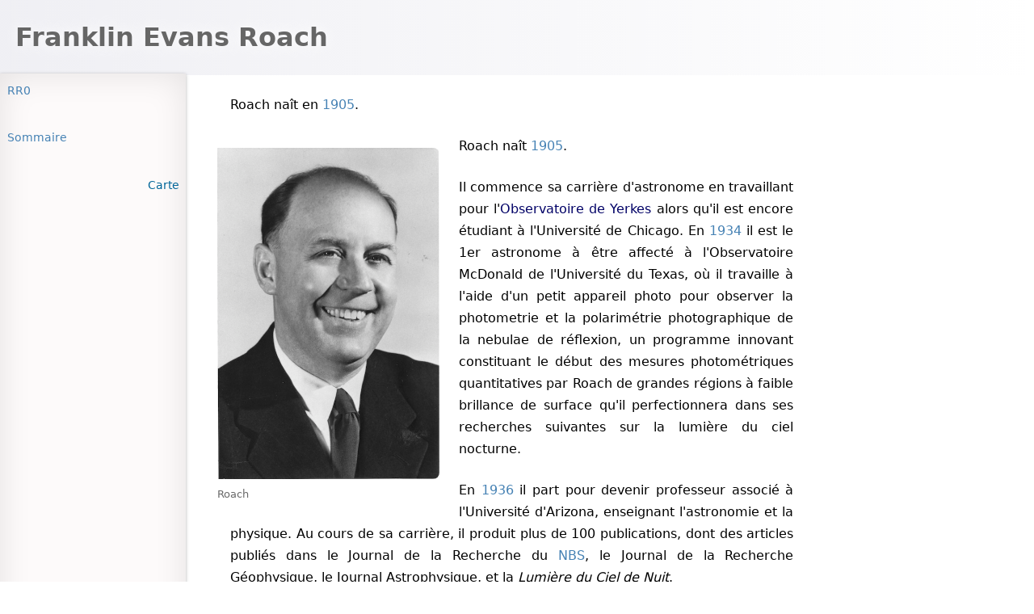

--- FILE ---
content_type: text/html; charset=utf-8
request_url: https://rr0.org/people/r/RoachFranklinE.html
body_size: 2126
content:
<!DOCTYPE html><html lang="fr"><head>
  <meta content="text/html; charset=utf-8" http-equiv="Content-Type">
  <base href="/people/r/RoachFranklinE/">
  <link href="/rr0.css" rel="stylesheet" type="text/css">
  <link href="/manifest.json" rel="manifest">
  <link href="/opensearch.xml" rel="search" title="RR0" type="application/opensearchdescription+xml">
  <link blocking="render" href="#main-header" rel="expect">
  
  <meta content="initial-scale=1, width=device-width" name="viewport">
<title>Franklin Evans Roach</title>
<meta name="generator" content="ssg-api"><meta name="description" content="UFO data for french-reading people"><meta property="og:image" content="/people/r/RoachFranklinE/og.png"></head>
<body>
<header id="main-header">
  <h1 class="full-page">Franklin Evans Roach</h1>
</header>
<nav id="main-nav">
  <h1>Navigation</h1>
  <rr0-dual-range></rr0-dual-range>
  <ul>
    <li class="full-page">
      <a class="home" href="/" title="Home">RR0</a>
    </li>
    <li class="search full-page">
      <rr0-search></rr0-search>
    </li>
    <li id="summary">
      <a class="outline-title" href="#_top" id="out-top" title="Début de l'article">Sommaire</a>
      <ul class="outline">
      </ul>
    </li>
    <li>
      <span id="alternate"></span>
    </li>
    <li class="map-toggle">
      <button class="toggle" style="display: inline-block;">Carte</button>
    </li>
  </ul>
  
  
</nav>

<div aria-hidden="true" class="anchor" id="_top"></div>
<div class="metadata">
  
</div>
<div class="contents">

<p data-time="1905">Roach naît <span class="time-resolved">en <a href="/time/1/9/0/5/"><time datetime="1905">1905</time></a></span>.</p><figure class="left side">
  <img alt="Franklin Evans Roach" src="portrait.jpg" width="275" height="410" onclick="this.classList.contains('zoomed') ? document.exitFullscreen() &amp;&amp; this.classList.toggle('zoomed', false): this.classList.toggle('zoomed', true) &amp;&amp; this.requestFullscreen()">
  <figcaption>Roach</figcaption>
</figure>
<p>Roach naît <span class="time-resolved"><a href="/time/1/9/0/5/"><time datetime="1905">1905</time></a></span>.</p>
<p>Il commence sa carrière d'astronome en travaillant pour l'<span onclick="showMap(event,&quot;Observatoire de Yerkes&quot;,true,&quot;place&quot;)" class="plac" translate="no">Observatoire de Yerkes</span> alors
  qu'il est encore étudiant à l'Université de Chicago. En <span class="time-resolved"><a href="/time/1/9/3/4/"><time datetime="1934">1934</time></a></span> il est le 1er astronome à être affecté à
  l'Observatoire McDonald de l'Université du Texas, où il travaille à l'aide d'un petit appareil photo pour observer la
  photometrie et la polarimétrie photographique de la nebulae de réflexion, un programme innovant constituant le début
  des mesures photométriques quantitatives par Roach de grandes régions à faible brillance de surface qu'il
  perfectionnera dans ses recherches suivantes sur la lumière du ciel nocturne.</p>
<p>En <span class="time-resolved"><a href="/time/1/9/3/6/"><time datetime="1936">1936</time></a></span> il part pour devenir professeur associé à l'Université d'Arizona, enseignant l'astronomie et la
  physique. Au cours de sa carrière, il produit plus de 100 publications, dont des articles publiés dans le Journal de
  la
  Recherche du <a href="/org/us/NBS.html">NBS</a>, le Journal de la Recherche Géophysique, le Journal Astrophysique, et
  la <i>Lumière du Ciel de Nuit</i>.</p>
<p>En <span class="time-resolved"><a href="/time/1/9/6/6/"><time datetime="1966">1966</time></a></span> Roach est nommé membre du projet Blue Book <span class="source-id" aria-label="Source" aria-hidden="true">s1<span id="s1" aria-hidden="true" class="anchor"></span><span class="source-contents">Roach, F. E.: "<a href="/time/1/9/6/8/CondonReport/s3/c6/index_fr.html">Visual Observations Made
  by U. S. Astronauts</a>", <em>Scientific Study of Unidentified Flying Objects</em>, 1968</span></span>.</p>
<p>En <span class="time-resolved"><a href="/time/1/9/6/9/"><time datetime="1969-12">décembre 1969</time></a></span> il participe au symposium de l'<a href="/org/us/asso/AAAS.html">AAAS</a> sur les ovnis <span class="source-id" aria-label="Source" aria-hidden="true">s2<span id="s2" aria-hidden="true" class="anchor"></span><span class="source-contents">Roach, F. E.: "Astronomers' views on UFOs", in <span title="1934-1996, 62 ans, USA, astronome" class="data-resolved people-resolved deceased country-us occupation-astronomer" translate="no"><a href="/people/s/SaganCarl/">Sagan<img src="/people/s/SaganCarl/portrait.gif" alt="Sagan" class="portrait" width="75"></a></span>-<span title="1913-1996, 82 ans, USA, astrophysicien, astronome" class="data-resolved people-resolved deceased country-us occupation-astrophysicist occupation-astronomer" translate="no"><a href="/people/p/PageThornton/">Page<img src="/people/p/PageThornton/portrait.jpg" alt="Page" class="portrait" width="75"></a></span>: <em>UFOs,
  A Scientific Debate</em>, 1972, pp. 23-33</span></span>.</p>
<p>Roach décède <span class="time-resolved"><a href="/time/1/9/9/3/"><time datetime="1993">1993</time></a></span>.</p>
<p data-time="1993">Roach décède <span class="time-resolved">en <a href="/time/1/9/9/3/"><time datetime="1993">1993</time></a></span>.</p></div>
<footer>
  <div class="full-page" id="footerTable">
    <div class="footer">
      Dernière modification le dimanche 4 mai 2025 à 15:10-
      ©&nbsp;Copyright <span class="copyright"><a href="/GFDL.html">RR0</a></span><br><a class="raw" href="/Contact.html"><img alt="Mail" class="raw" src="/images/email.svg"> </a><a class="raw" href="https://rr0.medium.com" target="_blank" title="rr0.medium.com"><img alt="Medium" class="raw" src="/images/medium.svg"></a> <a class="raw" href="https://www.facebook.com/rrzero" target="_blank" title="www.facebook.com"><img alt="Facebook" class="raw" src="/images/facebook.svg"></a>
      <a class="raw" href="https://www.instagram.com/r_r_zero" target="_blank" title="www.instagram.com"><img alt="Instagram" class="raw" src="/images/instagram.svg"></a> <a class="raw" href="https://twitter.com/r_r_0" target="_blank" title="twitter.com"><img alt="Twitter/X" class="raw" src="/images/X_logo.svg"></a> <a class="raw" href="https://www.youtube.com/@r_r_0" target="_blank" title="www.youtube.com"><img alt="Youtube" class="raw" src="/images/youtube.svg"></a> <a class="raw" href="https://github.com/RR0" target="_blank" title="github.com"><img alt="GitHub" class="raw" src="/images/github.svg"></a> <a class="raw" href="https://www.tiktok.com/@r_r_zero" target="_blank" title="www.tiktok.com"><img alt="TikTok" class="raw" src="/images/tiktok.svg"></a> <a class="raw" href="https://bsky.app/profile/r-r-0.bsky.social" target="_blank" title="bsky.app"><img alt="Bluesky" class="raw" src="/images/bluesky.svg"></a>
    </div>
  </div>
</footer>
<aside class="map">
  <h1>Map</h1>
  <div id="map-canvas">
    <iframe allowfullscreen="" loading="lazy" referrerpolicy="no-referrer-when-downgrade" title="Carte"></iframe>
  </div>
</aside>





</body></html>

--- FILE ---
content_type: image/svg+xml
request_url: https://rr0.org/images/medium.svg
body_size: 117
content:
<svg height="100%"
     style="fill-rule:evenodd;clip-rule:evenodd;stroke-linejoin:round;stroke-miterlimit:2;" version="1.1"
     viewBox="0 0 512 512" width="100%" fill="grey"
     xml:space="preserve" xmlns="http://www.w3.org/2000/svg"><g><path d="M511.2,256C511.2,115.155 396.851,0.806 256.006,0.806L255.994,0.806C115.149,0.806 0.8,115.155 0.8,256C0.8,396.845 115.149,511.194 255.994,511.194L256.006,511.194C396.851,511.194 511.2,396.845 511.2,256ZM281.624,256.002C281.624,318.733 231.116,369.586 168.814,369.586C106.512,369.586 56,318.721 56,256.002C56,193.282 106.508,142.414 168.814,142.414C231.12,142.414 281.624,193.271 281.624,256.002ZM405.381,256.002C405.381,315.05 380.126,362.936 348.974,362.936C317.821,362.936 292.567,315.05 292.567,256.002C292.567,196.954 317.817,149.067 348.97,149.067C380.123,149.067 405.377,196.939 405.377,256.002L405.381,256.002ZM456,256.002C456,308.894 447.119,351.798 436.162,351.798C425.204,351.798 416.327,308.906 416.327,256.002C416.327,203.098 425.207,160.206 436.162,160.206C447.116,160.206 456,203.094 456,256.002Z"/></g></svg>
